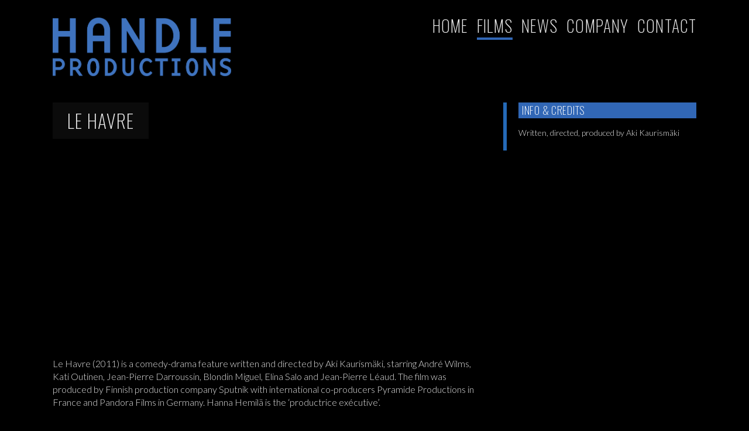

--- FILE ---
content_type: text/css
request_url: https://www.handleproductions.com/hallinta/wp-content/themes/handle/style.css?ver=56
body_size: 9856
content:
/*
Theme Name: handle
Theme URI: http://underscores.me/
Author: La&La
Author URI: http://lala.fi
Description: Description
Version: 1.0.0
License: GNU General Public License v2 or later
License URI: LICENSE
Text Domain: handle
Tags:

This theme, like WordPress, is licensed under the GPL.
Use it to make something cool, have fun, and share what you've learned with others.

handle is based on Underscores http://underscores.me/, (C) 2012-2016 Automattic, Inc.
Underscores is distributed under the terms of the GNU GPL v2 or later.

Normalizing styles have been helped along thanks to the fine work of§
Nicolas Gallagher and Jonathan Neal http://necolas.github.io/normalize.css/
*/

/*--------------------------------------------------------------
>>> TABLE OF CONTENTS:
----------------------------------------------------------------
# Normalize
# Typography
# Elements
# Forms
# Navigation
	## Links
	## Menus
# Accessibility
# Alignments
# Clearings
# Widgets
# Content
	## Posts and pages
	## Comments
# Infinite scroll
# Media
	## Captions
	## Galleries
--------------------------------------------------------------*/

/*--------------------------------------------------------------
# Normalize
--------------------------------------------------------------*/

* {
margin: 0;
padding: 0;
}

html {
	font-family: sans-serif;
	-webkit-text-size-adjust: 100%;
	-ms-text-size-adjust:     100%;
}

body {
	margin: 0;
}

article,
aside,
details,
figcaption,
figure,
footer,
header,
main,
menu,
nav,
section,
summary {
	display: block;
}

audio,
canvas,
progress,
video {
	display: inline-block;
	vertical-align: baseline;
}

audio:not([controls]) {
	display: none;
	height: 0;
}

[hidden],
template {
	display: none;
}

a {
	background-color: transparent;
}

a:active,
a:hover {
	outline: 0;
}

abbr[title] {
	border-bottom: 1px dotted;
}

b,
strong {
	font-weight: bold;
	letter-spacing: 0.5px;
}

dfn {
	font-style: italic;
}

h1 {
	font-size: 2em;
	margin: 0.67em 0;
}

mark {
	background: #ff0;
	color: #000;
}

small {
	font-size: 80%;
}

sub,
sup {
	font-size: 75%;
	line-height: 0;
	position: relative;
	vertical-align: baseline;
}

sup {
	top: -0.5em;
}

sub {
	bottom: -0.25em;
}

img {
	border: 0;
}

svg:not(:root) {
	overflow: hidden;
}

figure {
	margin: 1em 40px;
}

hr {
	box-sizing: content-box;
	height: 0;
}

pre {
	overflow: auto;
}

code,
kbd,
pre,
samp {
	font-family: monospace, monospace;
	font-size: 1em;
}

button,
input,
optgroup,
select,
textarea {
	color: inherit;
	font: inherit;
	margin: 0;
}

button {
	overflow: visible;
}

button,
select {
	text-transform: none;
}

button,
html input[type="button"],
input[type="reset"],
input[type="submit"] {
	-webkit-appearance: button;
	cursor: pointer;
}

button[disabled],
html input[disabled] {
	cursor: default;
}

button::-moz-focus-inner,
input::-moz-focus-inner {
	border: 0;
	padding: 0;
}

input {
	line-height: normal;
}

input[type="checkbox"],
input[type="radio"] {
	box-sizing: border-box;
	padding: 0;
}

input[type="number"]::-webkit-inner-spin-button,
input[type="number"]::-webkit-outer-spin-button {
	height: auto;
}

input[type="search"]::-webkit-search-cancel-button,
input[type="search"]::-webkit-search-decoration {
	-webkit-appearance: none;
}

fieldset {
	border: 1px solid #c0c0c0;
	margin: 0 2px;
	padding: 0.35em 0.625em 0.75em;
}

legend {
	border: 0;
	padding: 0;
}

textarea {
	overflow: auto;
}

optgroup {
	font-weight: bold;
}

table {
	border-collapse: collapse;
	border-spacing: 0;
}

td,
th {
	padding: 0;
}

/*--------------------------------------------------------------
# Typography
--------------------------------------------------------------*/
body /*,
button,
input,
select,
textarea*/ {
	color: #e6e6e6;
	font-family: 'Lato', sans-serif;
	font-size: 16px;
	font-size: 1rem;
	line-height: 1.4;
	font-weight: 300;
}

.entry-content {
	/*font-size: 16px;	*/
}

h1,
h2,
h3,
h4,
h5,
h6 {
	font-family: 'Oswald', sans-serif;
	clear: both;
	font-weight: 200;
	text-transform:uppercase;
	letter-spacing: 0.04em;
}

h1 strong,
h2 strong,
h3 strong,
h4 strong,
h5 strong,
h6 strong {
	font-weight: 400;
}

article h1,
article h2,
article h3,
article h4,
article h5,
article h6 {
	margin-bottom: 0.5em;
}

h3,
h4,
h5,
h6 {
	/*font-weight: 300;*/
}

p {
	margin-bottom: 1.5em;
}

dfn,
cite,
em,
i {
	font-style: italic;
}

blockquote {
	margin: 0 1.5em;
}

address {
	margin: 0 0 1.5em;
}

pre {
	background: #eee;
	font-family: "Courier 10 Pitch", Courier, monospace;
	font-size: 15px;
	font-size: 0.9375rem;
	line-height: 1.6;
	margin-bottom: 1.6em;
	max-width: 100%;
	overflow: auto;
	padding: 1.6em;
}

code,
kbd,
tt,
var {
	font-family: Monaco, Consolas, "Andale Mono", "DejaVu Sans Mono", monospace;
	font-size: 15px;
	font-size: 0.9375rem;
}

abbr,
acronym {
	border-bottom: 1px dotted #666;
	cursor: help;
}

mark,
ins {
	background: #fff9c0;
	text-decoration: none;
}

big {
	font-size: 125%;
}

/*--------------------------------------------------------------
# Elements
--------------------------------------------------------------*/
html {
	-webkit-box-sizing: border-box;
 -moz-box-sizing: border-box;
	box-sizing: border-box;
}

*,
*:before,
*:after { /* Inherit box-sizing to make it easier to change the property for components that leverage other behavior; see http://css-tricks.com/inheriting-box-sizing-probably-slightly-better-best-practice/ */
	-webkit-box-sizing: inherit;
 -moz-box-sizing: inherit;
 box-sizing: inherit;
}

body {
	background: #fff; /* Fallback for when there is no custom background color defined. */
}

blockquote:before,
blockquote:after,
q:before,
q:after {
	content: "";
}

blockquote,
q {
	quotes: "" "";
}

hr {
	background-color: #ccc;
	border: 0;
	height: 1px;
	margin-bottom: 1.5em;
}

ul,
ol {
	margin: 0 0 1.5em 3em;
}

ul {
	list-style: disc;
}

ol {
	list-style: decimal;
}

li > ul,
li > ol {
	margin-bottom: 0;
	margin-left: 1.5em;
}

dt {
	font-weight: bold;
}

dd {
	margin: 0 1.5em 1.5em;
}

img {
	height: auto; /* Make sure images are scaled correctly. */
	max-width: 100%; /* Adhere to container width. */
}

figure {
	margin: 1em 0; /* Extra wide images within figure tags don't overflow the content area. */
}

table {
	margin: 0 0 1.5em;
	width: 100%;
}

/*--------------------------------------------------------------
# Forms
--------------------------------------------------------------*/
button,
input[type="button"],
input[type="reset"],
input[type="submit"] {
	border: none;
/* border-color: #ccc #ccc #bbb; */
	background: #3167b6;
	/* font-size: 12px; */
	/* font-size: 0.75rem; */
	line-height: 1;
	padding: .4em 1em .4em;
}

button:hover,
input[type="button"]:hover,
input[type="reset"]:hover,
input[type="submit"]:hover {
	border-color: #ccc #bbb #aaa;
}

button:focus,
input[type="button"]:focus,
input[type="reset"]:focus,
input[type="submit"]:focus,
button:active,
input[type="button"]:active,
input[type="reset"]:active,
input[type="submit"]:active {
	border-color: #aaa #bbb #bbb;
}

input[type="text"],
input[type="email"],
input[type="url"],
input[type="password"],
input[type="search"],
input[type="number"],
input[type="tel"],
input[type="range"],
input[type="date"],
input[type="month"],
input[type="week"],
input[type="time"],
input[type="datetime"],
input[type="datetime-local"],
input[type="color"],
textarea {
	color: #666;
border: 1px solid #ccc;
/* border-radius: 3px; */
padding: 2px;
}

select {
	border: 1px solid #ccc;
}

input[type="text"]:focus,
input[type="email"]:focus,
input[type="url"]:focus,
input[type="password"]:focus,
input[type="search"]:focus,
input[type="number"]:focus,
input[type="tel"]:focus,
input[type="range"]:focus,
input[type="date"]:focus,
input[type="month"]:focus,
input[type="week"]:focus,
input[type="time"]:focus,
input[type="datetime"]:focus,
input[type="datetime-local"]:focus,
input[type="color"]:focus,
textarea:focus {
	color: #111;
}

textarea {
	width: 100%;
}

/*--------------------------------------------------------------
# Navigation
--------------------------------------------------------------*/
/*--------------------------------------------------------------
## Links
--------------------------------------------------------------*/
a {
	color: #6192d2;
	text-decoration: none;
}

.frontpage-right h3 a, .frontpage-left h3 a,
.frontpage-right h2 a, .frontpage-left h2 a {
	color: #111;
	text-decoration;
}

a:visited {
}

a:hover,
a:focus,
a:active {
	text-decoration: none;
}

a:focus {
	outline: thin dotted;
}

a:hover,
a:active {
	outline: 0;
}

a .read-more-arrow {
	font-size: 80%;
}

/*--------------------------------------------------------------
## Menus
--------------------------------------------------------------*/
.main-navigation {
	display: block;
	float: left;
}

.main-navigation ul {
	display: none;
	list-style: none;
	margin: 0;
	padding-left: 0;
}

.main-navigation li {
	float: left;
	position: relative;
}

.main-navigation a {
	display: block;
	text-decoration: none;
}

.main-navigation ul ul {
	box-shadow: 0 3px 3px rgba(0, 0, 0, 0.2);
	float: left;
	position: absolute;
	top: 1.5em;
	left: -999em;
	z-index: 99999;
}

.main-navigation ul ul ul {
	left: -999em;
	top: 0;
}

.main-navigation ul ul a {
	width: 200px;
}

.main-navigation ul ul li {

}

.main-navigation li:hover > a,
.main-navigation li.focus > a {
}

.main-navigation ul ul :hover > a,
.main-navigation ul ul .focus > a {
}

.main-navigation ul ul a:hover,
.main-navigation ul ul a.focus {
}

.main-navigation ul li:hover > ul,
.main-navigation ul li.focus > ul {
	left: auto;
}

.main-navigation ul ul li:hover > ul,
.main-navigation ul ul li.focus > ul {
	left: 100%;
}

.main-navigation .current_page_item > a,
.main-navigation .current-menu-item > a,
.main-navigation .current_page_ancestor > a,
.main-navigation .current-menu-ancestor > a {
}

.main-navigation {
	width: 60%;
	float: right;
	/*margin-top: 20px;*/
}

.main-navigation .menu {
	font-family: 'Oswald', sans-serif;
	letter-spacing: 0.04em;
	font-size: 28px;
	font-weight: 200;
	line-height: 1;
	text-transform: uppercase;
	color: #eee;
	float: right;
}

.main-navigation .menu li {
	margin-left: 15px;
	border-bottom: 6px solid transparent;
}

.main-navigation .menu li.current-menu-item, .main-navigation .menu li:hover,
		.single-film li.menu-item-49, .single-post li.menu-item-177 {
	padding-bottom: 6px;
	border-bottom: 6px solid #3167b6;
}

.main-navigation .menu a {
	color: #eee;
}

.menu-toggle {
	display: none;
}
.main-navigation ul {
	display: block;
}

.site-main .comment-navigation,
.site-main .posts-navigation,
.site-main .post-navigation {
	margin: 0 0 1.5em;
	overflow: hidden;
}

.comment-navigation .nav-previous,
.posts-navigation .nav-previous,
.post-navigation .nav-previous {
	float: left;
	width: 50%;
}

.comment-navigation .nav-next,
.posts-navigation .nav-next,
.post-navigation .nav-next {
	float: right;
	text-align: right;
	width: 50%;
}

.watch-films {
	float: left;
}

.watch-films a {
	float: left;
	border: none;
	border-radius: 0;
    background-color: #3167b6;
    font-family: 'Oswald', sans-serif;
    letter-spacing: 0.04em;
    font-weight: 200;
	font-size: 24px;
	text-transform: uppercase;
    color: #eee;
    padding: 10px;
		line-height: 1;
}

.post-sidebar-links .watch-films a:hover {
	color: #eee;
}

.watch-films .button-arrow {
	width: 0;
	height: 0;
	border-top: 22px solid transparent;
	border-left: 22px solid #3167b6;
	border-bottom: 22px solid transparent;
	float: right;

}

/*--------------------------------------------------------------
# Accessibility
--------------------------------------------------------------*/
/* Text meant only for screen readers. */
.screen-reader-text {
	clip: rect(1px, 1px, 1px, 1px);
	position: absolute !important;
	height: 1px;
	width: 1px;
	overflow: hidden;
	word-wrap: normal !important; /* Many screen reader and browser combinations announce broken words as they would appear visually. */
}

.screen-reader-text:focus {
	background-color: #f1f1f1;
	border-radius: 3px;
	box-shadow: 0 0 2px 2px rgba(0, 0, 0, 0.6);
	clip: auto !important;
	color: #21759b;
	display: block;
	font-size: 14px;
	font-size: 0.875rem;
	font-weight: bold;
	height: auto;
	left: 5px;
	line-height: normal;
	padding: 15px 23px 14px;
	text-decoration: none;
	top: 5px;
	width: auto;
	z-index: 100000; /* Above WP toolbar. */
}

/* Do not show the outline on the skip link target. */
#content[tabindex="-1"]:focus {
	outline: 0;
}

/*--------------------------------------------------------------
# Alignments
--------------------------------------------------------------*/
.alignleft {
	display: inline;
	float: left;
	margin-right: 1.5em;
	margin-top: 1em;
	margin-bottom: 1em;
}

.alignright {
	display: inline;
	float: right;
	margin-left: 1.5em;
}

.aligncenter {
	clear: both;
	display: block;
	margin-left: auto;
	margin-right: auto;
}

/*--------------------------------------------------------------
# Clearings
--------------------------------------------------------------*/
.clear:before,
.clear:after,
.entry-content:before,
.entry-content:after,
.comment-content:before,
.comment-content:after,
.site-header:before,
.site-header:after,
.site-content:before,
.site-content:after,
.site-footer:before,
.site-footer:after {
	content: "";
	display: table;
	table-layout: fixed;
}

.clear:after,
.entry-content:after,
.comment-content:after,
.site-header:after,
.site-content:after,
.site-footer:after {
	clear: both;
}

/*--------------------------------------------------------------
# Widgets
--------------------------------------------------------------*/
.widget {
	margin: 0 0 1.5em;
}

/* Make sure select elements fit in widgets. */
.widget select {
	max-width: 100%;
}

/*--------------------------------------------------------------
# Content
--------------------------------------------------------------*/

body {
	background: #000;
	padding: 0;
	position: relative;
	/*background-image: url("handle_noise_1.png");*/
}

body::after {
/*
  content: "";
  background: url("handle_pat_3.png");
  opacity: 0.6;
  top: 0;
  left: 0;
  bottom: 0;
  right: 0;
  position: absolute;
  z-index: -1;
*/
}

#primary {
    width: calc(100% - 370px);
		float: left;
}

.post-type-archive-film #primary, .home #primary {
    width: 100%;
}

.site-header {
	max-width: 1140px;
	margin: 0 auto;
	position: relative;
	padding-top: 30px;
	padding-bottom: 0px;
	padding-left: 20px;
	padding-right: 20px;
}

.site-branding {
	float: left;
}

.site-branding img {
	height: 100px;
	width: auto;
}

.site-content {
	max-width: 1140px;
	margin: 40px auto 0 auto;
	padding-left: 20px;
	padding-right: 20px;
}

.site-footer {
	width: 100%;
	margin: 25px auto 0 auto;
	background-color: #3167b6;
	/*background-color: #eee;*/
	padding: 30px 20px 30px 20px;
	/*background-image: url("handle_noise_1.png");*/
	font-size: 14px;
	font-size: 0.875rem;
}

.footer-logo {
	width: 200px;
	margin-right: 5%;
	float: left;
	margin-top: 5px;
	margin-bottom: 30px;
}

.site-info {
	max-width: 1100px;
	margin: 0 auto;
	/*color: #000;*/
}

.site-info-left {
	width: calc(55% - 100px);
	margin-right: 5%;
	float: left;
}

.site-info-right {
	width: calc(35% - 100px);
	float: left;
}

.entry-footer {
	clear: both;
}

.copyright {
  clear: both;
  float: left;
  font-size: 12px;
}

/*--------------------------------------------------------------
## Masonry
--------------------------------------------------------------*/

/*
.site-main.small-masonry {
	margin: 30px 0;
}

.item-sizer, .masonry-item {
	width: 193px;
	width: 13.219%;
	display: block;
	margin: 30px 0;
}

.gutter-sizer {
	width: 4.1%;
}

.masonry-item.wide, aside.masonry-item {
	width: 446px;
	width: 30.547%;
}

aside.masonry-item {
	margin: 0;
	background: transparent;
}

.masonry-item.widest {
	width: 446px;
	width: 65.353%;
}


.masonry-item img {
	display: block;
	width: 100%;
}

.archive-film, {
	padding: 50px 40px 40px;
}

.archive-film img, .archive-film .small-capitals {
	margin-top: 0;
}

.archive-film img {
	max-width: 120px;
	margin-right: 17px;
	margin-bottom: 10px;
}

.archive-film-content {
	font-size: 14px;
	line-height: 1.5;
}

.archive-film-title {
	font-size: 16px;
	font-size: 0.888rem;
	margin-top: 15px;
}
*/

.small-masonry  {
	margin-left: -8px;
	margin-right: -8px;
}

.masonry-item {
    width: calc(33.33% - 16px);
    float: left;
    display: block;
    height: 0;
    padding-bottom: calc(18.88% - 16px);
    margin: 8px;
    overflow: hidden;
}

a.masonry-item {
	text-decoration: none;
}

a.masonry-item:hover div h2 {
	background-color: #3167b6;
}

.masonry-item div {
	width: 100%;
	height: 0;
	padding-bottom: 56.5%;

    background-position: 50% 50%;
    background-size: cover;
}

.masonry-item .archive-film-title {
    padding: 3px 5px;
    font-family: 'Oswald', sans-serif;
    letter-spacing: 0.04em;
    font-size: 18px;
    font-weight: 200;
    text-transform: uppercase;
    color: #eee;
    background-color: rgba(0,0,0,0.5);
    float: left;
}

/*--------------------------------------------------------------
## Film
--------------------------------------------------------------*/

.single-film  .entry-header-thumbnail, .page .entry-header-thumbnail {
	width: 100%;
  height: 0;
  padding-bottom: 56.4%;
  background-position: 50% 50%;
  background-size: cover;
  margin-bottom: 40px;
}

.single-film  .entry-header h1, .page .entry-header-thumbnail	 h1 {
	background-color: rgba(23,23,23,0.5);
  line-height: 1;
  padding: 15px 25px;
  color: #eee;
  text-transform: uppercase;
  float: left;
  margin-top: 0;

  position: absolute;
  top: 0;
  left: 0;
  /*
  position: absolute;
  font-family: 'Oswald', sans-serif;
  font-size: 36px;
  font-weight: 200;
  text-transform: uppercase;
  color: #eee;
  top: 0;
  left: 0;
  */
}

.page .entry-header h1 {
	position: static;
}

.film-article-main {
	width: 100%;
}

.film-article-main.sidebar-content {
	float: left;
	margin-right: 40px
}

.film-article-main > header > h1 {
	color: #6192d2;
	margin-top: 0;
	margin-bottom: 0;
}

.post-sidebar {
	width: 330px;
	float: right;
	border-left: solid #256ab8 6px;
	padding-left: 20px;
	font-size: 14px;
	font-size: 0.875rem;
	/*background-color: #3167b6;
	padding: 10px;	*/
	/*padding-left: 20px;
	border-left: 6px solid #eee; */
}

.post-sidebar h4 {
	font-size: 16px;
	font-size: 1rem;
}

.post-sidebar h4.yearly-archive {
	font-size: 24px;
	font-size: 1.5rem;
	font-weight: 200;
}

.post-sidebar-links {
	clear: both;
	margin-bottom: 20px;
	overflow: auto;
}

.post-sidebar-links a.post-sidebar-icon-link {
	color: #3167b6;
	margin: 0 10px 0 0;
}

.post-sidebar-links .movie-website {
	color: #256ab8;
	font-weight: bold;
	font-size: 18px;
}

.post-sidebar-links a:hover {
	color: #3167b6;
}

.post-sidebar .post-sidebar-img-logo {
	max-width: 200px;
}

.post-video {
	position: relative;
    padding-bottom: 56.25%;
    padding-top: 0px;
    height: 0;
    overflow: hidden;
    clear: both;
}

.post-video iframe {
    position: absolute;
    top: 0;
    left: 0;
    width: 100%;
    height: 100%;
}

/*--------------------------------------------------------------
## Full featured film
--------------------------------------------------------------*/

.film-template-single-film-rich a {
	color: inherit;
}

.film-template-single-film-rich a:hover {
	/*
	text-decoration: underline;
	*/
}

.film-template-single-film-rich .site-header {
	 max-width: 1400px;
	 padding-top: 10px;
	 padding-bottom: 5px;
}

.film-template-single-film-rich .main-navigation .menu {
    font-size: 18px;
		margin-top: 5px;
}

.film-template-single-film-rich .main-navigation .menu li.current-menu-item, .film-template-single-film-rich .main-navigation .menu li:hover, .single-film li.menu-item-49, .single-post li.menu-item-177 {
    border-bottom-width: 4px;
}

.film-template-single-film-rich .main-navigation .menu li {
    border-bottom-width: 4px;
}

/*
.film-template-single-film-rich .main-navigation .menu li {
    border-bottom: 4px solid transparent;
}

.film-template-single-film-rich.single-film li.menu-item-49 {
    padding-bottom: 4px;
    border-bottom: 4px solid #3167b6;
}
*/

.film-template-single-film-rich .site-branding img {
  height: 30px;
}

.film-template-single-film-rich .site-content {
    width: 100%;
		max-width: 100%;
		margin: 0;
    padding-left: 25px;
    padding-right: 25px;
		padding-bottom: 15px;
		min-height: 2000px;
}

.film-template-single-film-rich #primary {
	max-width: 1140px;
	width: auto;
	margin: 0 auto;
	float: none;
}

.film-lang-switch {
	text-align: right;
	font-size: 26px;
	margin-top: 20px;
	margin-bottom: 0;
	width: 100%;
}

.film-lang-switch p {
	margin: 0;
}

@media screen and (max-width: 1200px) {

	.film-lang-switch {
		font-size: 18px;
		margin-bottom: 10px;
	}

}

.film-template-single-film-rich .film-boxes {
	display: flex;
	flex-wrap: wrap;
	justify-content: space-between;
	align-items: stretch;
}

.film-template-single-film-rich .film-boxes * {
}

.film-template-single-film-rich .film-box {
	width: 100%;
	margin-top: 40px;
}

.film-template-single-film-rich .film-box.film-box-margin-small {
	margin-bottom: 2%;
}

.film-template-single-film-rich .film-box.film-box-margin-medium {
	margin-bottom: 4%;
}

.film-template-single-film-rich .film-box.film-box-margin-large {
	margin-bottom: 6%;
}

/*
.film-template-single-film-rich .film-box.film-box-content.film-box-small,
.film-template-single-film-rich .film-box.film-box-news.film-box-small,
.film-template-single-film-rich .film-box.film-box-twitter.film-box-small {
	transform: rotate(0deg);
}

.film-template-single-film-rich .film-box.film-box-content.film-box-medium,
.film-template-single-film-rich .film-box.film-box-news.film-box-medium,
.film-template-single-film-rich .film-box.film-box-twitter.film-box-medium {
	transform: rotate(0.6deg);
}

.film-template-single-film-rich .film-box.film-box-content.film-box-big,
.film-template-single-film-rich .film-box.film-box-news.film-box-big,
.film-template-single-film-rich .film-box.film-box-twitter.film-box-big {
	transform: rotate(-0.5deg);
}
*/

/*
.film-box-stitched {
   padding: 20px;
   margin: 10px;
   border: 2px dashed #fff;
   border-radius: 10px;
   box-shadow: 0 0 0 4px #ff0030, 2px 1px 6px 4px rgba(10, 10, 0, 0.5);
}
*/

.film-template-single-film-rich .film-box-title-container,
.film-template-single-film-rich .film-box-content > h1 {
	transform: rotate(0deg);
	padding: 15px 0 30px 0;
}

.film-template-single-film-rich .film-box.film-box-content.film-box-full .film-box-title-container {
	transform: rotate(-4deg);
}

.film-template-single-film-rich .film-box.film-box-content.film-box-full:hover .film-box-title-container {
	transform: rotate(-6deg);
}

.film-template-single-film-rich .film-box.film-box-content.film-box-full-smaller-title .film-box-title-container {
	transform: rotate(0deg);
	padding: 0;
}

.film-template-single-film-rich .film-box.film-box-content.film-box-full-smaller-title {
	margin-top: 0;
	padding: 0;
	padding-bottom: 10px;
}

.film-template-single-film-rich.film-class-urpo-turpo .film-box:nth-child(even) .film-box-title-container {
	transform: rotate(-2deg);
}

.film-template-single-film-rich.film-class-urpo-turpo .film-box:nth-child(even):hover .film-box-title-container {
	transform: rotate(-5deg);
}

.film-template-single-film-rich.film-class-urpo-turpo .film-box:nth-child(odd):hover .film-box-title-container {
	transform: rotate(-3deg);
}

.film-template-single-film-rich .film-box-title,
.film-template-single-film-rich .film-box-content h1 {
	text-align: center;
	line-height: 1.2;
	margin: 0;
	text-transform: none;
}

.film-template-single-film-rich .film-box-content h3,
.film-template-single-film-rich .film-box-image h3 {
	margin-top: 1em;
	text-transform: none;
}

.film-template-single-film-rich .film-box-image figure {
	margin: 0;
}

.film-template-single-film-rich .film-box-image figcaption {
	padding: 35px 40px;
	/* border-top: solid #6382A6 1px; */
	/*background-color: #11445533;*/
}


@media screen and (min-width: 801px) {
	.film-template-single-film-rich .film-box-image.film-box-image-cover {
		position: relative;
	}  

	.film-template-single-film-rich .film-box-image.film-box-image-cover figure > img {
		position: absolute;
		height: 100%;
		width: 100%;
		object-fit: cover;
	}
}

.film-template-single-film-rich .film-box-gallery {
	margin-top: 0;
}

.film-box-image img {
	display:block;
	
}

.film-template-single-film-rich .film-box-big {
	width: calc(66.6% - 26px);
	/* width: 66.67%; */
}

.film-template-single-film-rich .film-box-medium {
	width: calc(50% - 26px);
	/* width: 66.67%; */
}

.film-template-single-film-rich .film-box-medium.film-box-image {
	width: calc(50% - 14px);
	/* width: 66.67%; */
}

.film-template-single-film-rich .film-box-medium.film-box-image img {
	box-shadow: 2px 1px 4px rgba(0, 0, 0, 0.5);
}

.film-template-single-film-rich .film-box-small {
	width: calc(33.4% - 26px);
	/* width: 33.33%; */
}

.film-template-single-film-rich .film-box-full h1 {
	font-size: 54px;
	text-align: center;
}

.film-template-single-film-rich .film-box-full-smaller-title h1 {
	font-size: 42px;
	text-align: center;
}

.film-template-single-film-rich .film-box p {
	font-size: 18px;
	font-weight: 300;
}

.film-template-single-film-rich .film-box-big p {
	font-size: 20px;
}

.film-template-single-film-rich .film-box-content h2 {
	letter-spacing: 0.3em;
	margin-bottom: 1em;
}

.film-template-single-film-rich .film-box-big .frontpage-news-content p {
	font-size: 18px;
}

.film-template-single-film-rich .film-box h1+p, .film-template-single-film-rich .film-box h1+.frontpage-news-header {
	margin-top: 20px;
}

.film-template-single-film-rich .film-box-content p:last-of-type {
	margin-bottom: 15px;
}

.film-class-fluit .film-box-quiz,
.film-template-single-film-rich .film-box-content,
.film-template-single-film-rich .film-box-news {
	padding: 35px 40px 35px 40px;
}

.film-template-single-film-rich .film-box-news .frontpage-news-header {
	margin-bottom: 10px;
}

.film-template-single-film-rich .film-box-content hr {
	border: inherit;
	border-left: 0;
	border-right: 0;
	border-bottom: 0;
	height: 0;
	background: transparent;
}

/*
.film-template-single-film-rich .film-box-content.film-box-full {
	padding: 15px 0 15px 0;
}
*/

.film-template-single-film-rich .film-box-twitter {
	padding: 10px 10px 0 10px;
	overflow: hidden;
}

.film-template-single-film-rich .film-box-video {
		display: flex;
		align-items: center;
}

.film-template-single-film-rich.film-class-urpo-turpo .film-box-video {
		border: solid #fff 10px;
		box-shadow: 2px 1px 4px rgba(0, 0, 0, 0.5);
}

.film-template-single-film-rich .film-box .film-trailer {
	padding-bottom: 56.25%;
	padding-top: 0px;
	width: 100%;
	height: 0;
	position: relative; /* for video iframe */
}

.film-template-single-film-rich .film-box-video iframe {
	position: absolute;
	width: 100%;
	height: 100%
}

.film-template-single-film-rich .film-gallery {
	display: flex;
  flex-flow: row wrap;
  justify-content: space-between;
}

.film-template-single-film-rich .film-gallery-logos {
	margin-left: -15px;
	margin-right: -15px;
	justify-content: center;
	flex-wrap: wrap;
}

.film-template-single-film-rich  .gallery-icon {
		background-position: center;
		background-size: cover;
		background-repeat: no-repeat;
		width: calc(25% - 18.75px);
    padding-bottom: calc(25% - 18.75px);
		margin-top: 25px;
		display: block;
		position: relative;
}


.film-template-single-film-rich  .gallery-logo {
		background-position: center;
		background-size: contain;
		background-repeat: no-repeat;
		width: 150px;
    	padding-bottom: 100px;
		margin: 15px;
		display: block;
		position: relative;
}

.film-template-single-film-rich .film-gallery-bigger_images .gallery-logo {
	width: 200px;
	padding-bottom: 125px;
}




.film-template-single-film-rich.film-class-urpo-turpo .gallery-icon {
		border: solid white 10px;
		box-shadow: 2px 1px 4px rgba(0, 0, 0, 0.5);
}

.film-template-single-film-rich.film-class-urpo-turpo  .gallery-icon:nth-child(odd):hover {
	transform: rotate(-3deg);
}

.film-template-single-film-rich.film-class-urpo-turpo  .gallery-icon:nth-child(even):hover {
	transform: rotate(3deg);
}

.film-template-single-film-rich.film-class-urpo-turpo  .gallery-icon:nth-child(even) {
	transform: rotate(1deg);
}

.film-template-single-film-rich.film-class-urpo-turpo  .gallery-icon:nth-child(odd) {
	transform: rotate(-1deg);
}

.film-template-single-film-rich  .gallery-icon a {
	width: 100%;
	height: 100%;
	display: block;
	position: absolute;
}

.film-template-single-film-rich .site-footer {
    margin: 0 auto 0 auto;
}

/* På spaning med Urpo & Turpo css fixes: */

.postid-360.film-template-single-film-rich .film-box-content.film-box-full {
    padding: 0;
}

.postid-360 .film-box-image.film-box-no-content.film-box-full {
	margin-top: 10px;
	margin-bottom: 30px;
}

.film-lang-infos {
	
	display: flex;
	justify-content: flex-end;
}

.lala-lang-info-link {
	 text-transform: uppercase;
	 font-size: 0.85em;
}

.film-lang-infos a + a::before {
	padding-left: 0.25em;
	content: '|';
	padding-right: 0.25em;
}

.film-lang-infos dialog {
	padding: 35px 40px 35px 40px;
	width: calc(1140px - 80px);
	max-width: 90%;
	margin: auto;
	z-index: 10;
	background-color: #CBE2FD;
	border: solid 1px #000;
}

.film-lang-infos dialog button {
	color: #fff;
	font-size: 16px;
	text-transform: uppercase;
}

.film-lang-infos dialog form {
	text-align: right;
}

.film-template-single-film-rich .film-box-quote blockquote {
	margin: 3em auto;
	padding: 0 3em;
	max-width: 800px;
	color: #ece4c3;
}

.film-template-single-film-rich .film-box-quote blockquote p {
	text-align: right;
	font-size: 2em;	
	font-style: italic;
	margin-bottom: 0.5em;
}

.film-template-single-film-rich .film-box-quote blockquote footer {
	text-align: right;
}

.film-main-logos {
	display: flex;
	flex-wrap: wrap;
	justify-content: center;
	padding-bottom: 50px;
}

.film-main-logos img {
	height: 50px;
	width: auto;
	margin: 25px;
}

/* Fluit 2 */

body.film-class-fluit {
	color: #D6E9FF;
}

/*
body.film-class-fluit .film-box h1 {
	font-family: Garamond, "Times New Roman", Times, serif;
}
*/

body.film-class-fluit .film-box-content a {
	text-decoration: underline;
}

.film-template-single-film-rich.film-class-fluit .film-box-full h1 {
	font-size: 72px;
}

.film-class-fluit .site-content  {
	background-position: top !important;
}

.film-class-fluit .film-box-title-container {
	padding: 0px 0 0px 0;
}

.film-class-fluit.film-template-single-film-rich .film-box.film-box-content.film-box-full .film-box-title-container {
	transform: rotate(0);
}

.film-class-fluit.film-template-single-film-rich .film-box.film-box-content .film-box-title-container .film-box-title {
	margin-top: 0px;
}


.film-class-fluit .film-box-title-container .film-box-title {
	text-transform: uppercase;
	margin-top: 25px;
	text-align: left;
}

.film-class-fluit .film-box-quiz .film-box-title-container .film-box-title,
.film-class-fluit.film-template-single-film-rich .film-box.film-box-content .film-box-title-container .film-box-title {
	margin-top: 0px;
}

.film-class-fluit .film-box-quiz .film-box-title-container .film-box-title {
	margin-bottom: 35px;
}

.film-class-fluit .film-box-image  .film-box-title-container {
	/*border-bottom: solid #6382A6 1px;*/
	padding-left: 25px;
	padding-right: 25px;
	padding-bottom: 25px;
}


.film-class-fluit .film-box-persons,
.film-class-fluit .film-box-quiz,
.film-class-fluit .film-box-gallery,
.film-class-fluit .film-box-slider,
.film-class-fluit .film-box-image,
.film-class-fluit .film-box-content {
	/*border: solid #6382A6 1px; */
	background-color: #11445533;
}

.film-class-fluit .film-box-persons,
.film-class-fluit .film-box-gallery,
.film-class-fluit .film-box-slider {
	margin-top: 40px;
	padding-left: 35px;
	padding-right: 35px;
	padding-bottom: 35px;
}

.film-class-fluit .film-box-slider .film-box-title {
	margin-bottom: 25px;
}

.film-class-fluit .gallery-icon {
	/*
	margin-top: 0;
	*/
}

.film-class-fluit .gallery-icon {
	/*
	width: calc(25%);
	padding-bottom: calc(25%);
	*/
}

.film-class-fluit .film-box-content h2 {
	letter-spacing: 0.1em;
	margin-bottom: 1em;
}

.film-class-fluit .film-box-medium {
	width: calc(50% + 1px);
	margin-left: -0.5px;
	margin-right: -0.5px;
}
.film-class-fluit .film-box-medium.film-box-image {
	width: calc(50% + 1px);
	margin-left: -0.5px;
	margin-right: -0.5px;
}

.film-class-fluit .film-box-medium.film-box-image img {
	box-shadow: none;
}

.film-class-fluit .film-box-quiz fieldset {
	border: 0;
	padding: 0;
}

.film-class-fluit .film-box-quiz .form-check-label {
	height: 1.5em;
	display: flex;
	align-items: center;
	margin-bottom: 0.5em;
}

.film-class-fluit .film-box-quiz .quiz-question {
	margin-bottom: 1em;
}

/*
.film-class-fluit .film-box-quiz input[type="radio"],
.film-class-fluit .film-box-quiz input[type="checkbox"] {
  width: 1.5em;
  height: 1.5em;
  accent-color: #3167B6;
	margin-right: 0.5em;
}
*/

.film-class-fluit .film-box-quiz input[type=radio] {
  position: absolute;
  opacity: 0;
  cursor: pointer;
	/* commented out to show the validation message: */
	
  height: 0;
  width: 0;
	
}

.film-class-fluit .film-box-quiz input[type=radio]+span {
    display: block;
    position: relative;
    padding-left: 30px;
    margin-bottom: 12px;
    cursor: pointer;
    -webkit-user-select: none;
    -moz-user-select: none;
    -ms-user-select: none;
    user-select: none;
		line-height: 2em;
}

.film-class-fluit .film-box-quiz input[type=radio]+span::before {
	content: "";
  position: absolute;
  top: 6px;
  left: 0;
  height: 21px;
  width: 21px;
  background-color: transparent;
  border: solid 1px #6382A6;
}

.film-class-fluit .film-box-quiz input[type=radio]+span::after {
	content: "";
  position: absolute;
  display: none;
  left: 5px;
  top: 11px;
  width: 11px;
  height: 11px;
	background-color: #6382A6;
}

.film-class-fluit .film-box-quiz input[type=radio]:checked+span::after {
  display: block;
}

.film-class-fluit .film-box-quiz #previous {
	margin-top: 1em;
}

.film-class-fluit button {
	text-transform: uppercase;
	/*background: #32639B;*/
}

.film-class-fluit .film-box-quiz .result-question {
	margin-top: 0.5em;
}

.film-persons-outer {
	max-width: 800px;
	margin: 0 auto;
}

.film-persons {
	display: flex;
	flex-wrap: wrap;
	justify-content: center;
	margin-left: -25px;
	margin-right: -25px;
}

.film-persons > * {
	width: 25%;
	padding: 25px;
}

.film-persons > .film-person-size-33 {
	width: 33.3%;
	padding: 33px;
}

.film-persons > .film-person-size-50 {
	width: 50%;
	padding: 50px;
}

@media screen and (max-width: 1000px) {
	.film-persons > .film-person-size-33,
	.film-persons > *:not(.film-person-size-50) {
		width: 33.3%;
		padding: 25px;
	} 
}

@media screen and (max-width: 700px) {
	.film-persons > *:not(.film-person-size-50),
	.film-persons > .film-person-size-50,
	.film-persons > .film-person-size-33,
	.film-persons > * {
		width: 50%;
		padding: 25px;
	}
}

@media screen and (max-width: 500px) {
	.film-persons > *:not(.film-person-size-50),
	.film-persons > .film-person-size-50,
	.film-persons > .film-person-size-33,
	.film-persons > * {
		width: 100%;
		padding: 25px;
	}
}

.film-persons figure {
	position: relative;
	padding-top: 100%;
	margin: 0;
	margin-bottom: 1em;
}

.film-persons figure img {
	position: absolute;
	top: 0;
	left: 0;
	width: 100%;
	height: 100%;
	border-radius: 50%;
	object-fit: cover;
}

.film-template-single-film-rich .film-persons p,
.film-template-single-film-rich .film-persons h3 {
	text-align: center;
	font-size: 1em;
}

.film-template-single-film-rich .film-persons p {
	margin-bottom: 0;
}

.film-template-single-film-rich .film-persons p strong {
}

@media screen and (max-width: 1200px) {

	.film-template-single-film-rich .film-box-medium {
	}

	.film-template-single-film-rich .film-box-small {
	}

}

@media screen and (max-width: 800px) {
	.film-template-single-film-rich .film-boxes {
		justify-content: space-around;
	}

	.film-template-single-film-rich .film-box-big, .film-template-single-film-rich .film-box-medium, .film-template-single-film-rich .film-box-small {
		width: 100%;
	}

	.film-template-single-film-rich .film-box-medium.film-box-image {
	 width: 100%;
	}

	.film-template-single-film-rich .site-content {
	    padding-left: 15px;
	    padding-right: 15px;
	}

	.film-template-single-film-rich .film-box {
	    margin-top: 30px;
	}

	/*
	.film-template-single-film-rich .film-box-full, .film-template-single-film-rich .film-box-full-smaller-title {
	    margin-top: 0px;
	}
	*/

	.film-template-single-film-rich .film-box-content h2 {
		font-size: 18px;
	}
	
	
}

@media screen and (max-width: 450px) {
	.film-template-single-film-rich .film-box-twitter iframe {
		width: 307px !important;
	}
	.film-template-single-film-rich .film-box p, .film-template-single-film-rich .film-box-big p {
	    font-size: 16px;
	}
	.film-template-single-film-rich .film-box-content h2 {
		font-size: 14px;
	}
	.film-lang-switch {
    font-size: 16px;
	}
}

/*--------------------------------------------------------------
## Slider
--------------------------------------------------------------*/

.frontpage-slider {
	margin-bottom: 50px;
	clear: both;
}

 /**
 * (optional) define here the style definitions which should be applied on the slider container
 * e.g. width including further controls like arrows etc.
 */
.frontpage-slider .slider {
	position: relative;
	width: 100%;
	height: 0;
    /*padding-bottom: 56.25%;*/
    padding-bottom: 56.25%;
}

.frontpage-slider .slider .frame {
    /**
     * (optional) wrapper width, specifies width of the slider frame.
     */

    position: relative;
    font-size: 0;
    line-height: 0;
    overflow: hidden;
    white-space: nowrap;
}

.frontpage-slider .slider .slides {
    display: inline-block;
    width: 100%;
    padding: 0;
}

.frontpage-slider .slider li.js_slide {
    position: relative;
    display: inline-block;

    /**
     * (optional) if the content inside the slide element has a defined size.
     */
    width: 100%;
	height: 0;
    padding-bottom: 56.25%;

	background-position: center center;
	background-size: cover;

	overflow: hidden;
}

.frontpage-slider .slider li.js_slide:nth-of-type(odd) {
}

.frontpage-slider .slider li.js_slide:nth-of-type(even) {
}

.frontpage-slider .slider .prev, .frontpage-slider .next {
    position: absolute;
    top: 50%;
    margin-top: -25px;
    display: block;
    cursor: pointer;
}

.frontpage-slider .slider .next {
    right: 20px;
}

.frontpage-slider .slider .prev {
    left: 20px;
}

.frontpage-slider .slider .next svg, .frontpage-slider .slider .prev svg {
    width: 25px;
}

.frontpage-slider .slider iframe {
	position: absolute;
    top:0;
    left: 0;
    width: 100%;
    height: 100%;
}

.frontpage-slider .slider .video-container {
	position: relative;
    padding-bottom: 56.25%;
    padding-top: 0px;
    height: 0;
    overflow: hidden;
}

.frontpage-slider .slider-title {
	background-color: rgba(16,16,16,0.5);
	line-height: 1;
	padding: 15px 25px;
	position: absolute;
	font-family: 'Oswald', sans-serif;
	letter-spacing: 0.04em;
	font-size: 36px;
	font-weight: 200;
	text-transform: uppercase;
	color: #eee;
	top: 0;
	left: 0;
}

.frontpage-slider .slider .dots {
    margin: 0;
    padding: 0;
    text-align: center;
    position: absolute;
    width: 100%;
    margin-top: 10px;
}

.frontpage-slider .slider .dots > li {
    background-color: #eee;
    border-radius: 10px;
    display: inline-block;
    height: 20px;
    width: 20px;
    margin: 0 10px;
    cursor: pointer;
}

.frontpage-slider .slider .dots > li.active {
    background-color: #3167b6;
}


.frontpage-slider {
	margin-bottom: 50px;
	clear: both;
}

.frontpage-top-sub {
	margin-bottom: 50px;
}

.frontpage-slider-images .slider {
	position: relative;
	clear: both;
}

.frontpage-slider-images .slider .frame {
    /**
     * (optional) wrapper width, specifies width of the slider frame.
     */

    position: relative;
    font-size: 0;
    line-height: 0;
    overflow: hidden;
    white-space: nowrap;
}

.frontpage-slider-images .slider .slides {
    display: inline-block;
    width: 100%;
    padding: 0;
}

.frontpage-slider-images .slider li.js_slide {
    position: relative;
    display: inline-block;

    /**
     * (optional) if the content inside the slide element has a defined size.
     */
    width: calc(25% - 6px);
	height: 0;
	padding-bottom: calc(17.25% - 8px);

	margin-left: 8px;
	margin-right: 0px;

	/*
	width: calc(20% - 4px);
	height: 0;
	padding-bottom: calc(13.8% - 4px);

	margin-left: 2px;
	margin-right: 2px;
	*/

	background-position: center center;
	background-size: cover;

	overflow: hidden;

	/*cursor: pointer;*/
}

.frontpage-slider-images .slider li.js_slide:hover .slider-title {
	background-color: #3167b6;
}

.frontpage-slider-images .slider li.js_slide a {
	position: absolute;
	width: 100%;
    height: 100%;
}

.frontpage-slider-images .slider-title {
	/*display: none;*/
    background-color: rgba(0,0,0,0.5);
    line-height: 1;
    padding: 5px 7px;
    position: absolute;
    font-family: 'Oswald', sans-serif;
    letter-spacing: 0.04em;
    font-size: 18px;
    font-weight: 200;
    text-transform: uppercase;
    color: #eee;
    top: 0;
    left: 0;
    white-space: normal;
}

/*
.frontpage-slider-images li.js_slide:hover .slider-title {
	display: block;
}
*/

.frontpage-slider-images .slider .prev, .frontpage-slider-images .next {
    position: absolute;
    top: 50%;
    margin-top: -25px;
    display: block;
    cursor: pointer;
}

.frontpage-slider-images .slider .next {
    right: 20px;
}

.frontpage-slider-images .slider .prev {
    left: 20px;
}

.frontpage-slider-images .slider .next svg, .frontpage-slider-images .slider .prev svg {
    width: 25px;
}


.frontpage-right, .frontpage-left {
	float: right;
	padding: 0;
	margin: 0;
}

.frontpage-left {
	width: calc(30% - 21px);
	margin-right: 21px;
}

.frontpage-right {
	width: 70%;
}

.frontpage-right h2, .frontpage-left h2, .frontpage-left-news h2, .post-sidebar h2, .post-sidebar h3 {
    font-size: 18px;
    text-transform: uppercase;
    background-color: #3167b6;
    color: #fff;
    padding: 1px 6px;
    margin-bottom: 15px;
    /*float: left;*/
 }

.frontpage-right h3, .frontpage-left h3, .frontpage-news-cat h3 {
	font-size: 18px;
	text-transform: uppercase;
	background-color: #fff;
	font-weight: 300;
	color: #222;
	float: left;
	padding: 1px 6px;
	margin-bottom: 5px;
}

.frontpage-right h4, .frontpage-left h4 {
	font-size: 18px;
	text-transform: uppercase;
	font-weight: 300;
	color: #618ed2;
}

.frontpage-left h3 {
	margin-bottom: 5px;
}

/*
.frontpage-news-box p {
	font-size: 14px;
}
*/

.frontpage-news-date, .entry-meta {
	color: #6192d2;
	font-weight: 200;
	font-family: 'Oswald', sans-serif;
}

.frontpage-news-box .frontpage-news-date {
	font-size: 14px;
}

.frontpage-twitter {

}

.twitter-timeline {
	height: 350px;
}

.frontpage-left-news {
	margin-bottom: 30px;
}

.frontpage-right > ul, .frontpage-left-news > ul {
	list-style-type: none;
	margin: 0;
}

.frontpage-film-box {
	clear: both;
}

.frontpage-film-image {
	float: left;
	width: calc(40% - 21px);
	height: 0;
	padding-bottom: calc(27.6% - 21px);
	background-position: 50% 50%;
	background-size: cover;
	margin-right: 21px;
	margin-bottom: 40px;
}

.frontpage-film-header {
	float: right;
	width: 60%;
}

frontpage-film-cat {

}

.frontpage-film-title {
}

.frontpage-film-content {
	float: right;
	width: 60%;
	margin-bottom: 21px;
}

.frontpage-film-content p {
	font-size: 16px;
}

/*--------------------------------------------------------------
## Posts and pages
--------------------------------------------------------------*/
.sticky {
	display: block;
}

.hentry {
	margin: 0 0 1.5em;
}

.byline,
.updated:not(.published) {
	display: none;
}

.single .byline,
.group-blog .byline {
	display: inline;
}

.page-content,
.entry-content,
.entry-summary {
	margin: 1.5em 0 1em;
}

.page-links {
	clear: both;
	margin: 0 0 1.5em;
}

/*--------------------------------------------------------------
## Comments
--------------------------------------------------------------*/
.comment-content a {
	word-wrap: break-word;
}

.bypostauthor {
	display: block;
}

/*--------------------------------------------------------------
# Infinite scroll
--------------------------------------------------------------*/
/* Globally hidden elements when Infinite Scroll is supported and in use. */
.infinite-scroll .posts-navigation, /* Older / Newer Posts Navigation (always hidden) */
.infinite-scroll.neverending .site-footer { /* Theme Footer (when set to scrolling) */
	display: none;
}

/* When Infinite Scroll has reached its end we need to re-display elements that were hidden (via .neverending) before. */
.infinity-end.neverending .site-footer {
	display: block;
}

/*--------------------------------------------------------------
# Media
--------------------------------------------------------------*/
.page-content .wp-smiley,
.entry-content .wp-smiley,
.comment-content .wp-smiley {
	border: none;
	margin-bottom: 0;
	margin-top: 0;
	padding: 0;
}

/* Make sure embeds and iframes fit their containers. */
embed,
iframe,
object {
	max-width: 100%;
}

/*--------------------------------------------------------------
## Captions
--------------------------------------------------------------*/
.wp-caption {
	margin-bottom: 1.5em;
	max-width: 100%;
}

.wp-caption img[class*="wp-image-"] {
	display: block;
	margin-left: auto;
	margin-right: auto;
}

.wp-caption .wp-caption-text {
	margin: 0.8075em 0;
}

.wp-caption-text {
	text-align: left;
	font-size: 13px;
}

/*--------------------------------------------------------------
## Galleries
--------------------------------------------------------------*/
.gallery {
	margin-bottom: 1.5em;
}

.gallery-item {
	display: inline-block;
	/*text-align: center;*/
	vertical-align: top;
	width: 100%;
}

.gallery-columns-2 .gallery-item {
	max-width: 50%;
}

.gallery-columns-3 .gallery-item {
	max-width: 30%;
	margin-right: 3.33%;
	margin-top: 1.665%;
	margin-bottom: 1.665%;
}

.gallery-columns-4 .gallery-item {
	max-width: 20%;
	margin-right: 5%;
	margin-top: 2.5%;
	margin-bottom: 2.5%;
}

.gallery-columns-5 .gallery-item {
	max-width: 20%;
}

.gallery-columns-6 .gallery-item {
	max-width: 16.66%;
}

.gallery-columns-7 .gallery-item {
	max-width: 14.28%;
}

.gallery-columns-8 .gallery-item {
	max-width: 12.5%;
}

.gallery-columns-9 .gallery-item {
	max-width: 11.11%;
}

.gallery-caption {
	display: block;
}

@media screen and (max-width: 1100px) {
	.film-article-main.sidebar-content {
		width: 100%;
	}
	.film-article-main.sidebar-content + .post-sidebar {
		width: 100%;
		float: left;
	}

	.film-article-main.sidebar-content + .post-sidebar h2 {
		float: left;
	}
	.film-article-main.sidebar-content + .post-sidebar h2 + p {
		clear: both;
	}
	.film-article-main.sidebar-content + .post-sidebar .frontpage-left-news {
		width: 100%;
	}

}

@media screen and (max-width: 1100px) {
	.frontpage-right, .frontpage-left {
	    width: 100%;
	}
	.frontpage-left {
	    margin-right: 0;
	}

	.frontpage-left-twitter, .frontpage-left-news {
		width: calc(50% - 10px);
		float: left;
	}

	.frontpage-left-news {
		margin-right: 20px;
	}
	.site-branding img {
	    height: 100px;
	}
	.main-navigation .menu {
	    font-size: 28px;
	}
}
@media screen and (max-width: 900px) {
	.site-branding img {
	    height: 80px;
	}
	.main-navigation .menu {
	    font-size: 24px;
	}

	.main-navigation {
    	/*margin-top: 5px;*/
    }
	.watch-films button {
	    font-size: 22px;
	}
	.watch-films .button-arrow {
	    border-top-width: 21px;
	    border-left-width: 21px;
	    border-bottom-width: 21px;
	}
	.masonry-item {
		width: calc(50% - 16px);
		padding-bottom: calc(28.2% - 16px);
	}

	.single-film  .entry-header h1, .page .entry-header-thumbnail	 h1, .frontpage-slider .slider-title {
			font-size: 20px;
			padding: 10px 10px;
	}
}
@media screen and (max-width: 735px) {

	.main-navigation {
    	width: 100%;
    	margin: 15px 0 0 0;
    }

	.film-template-single-film-rich .main-navigation {
  	width: auto;
  	margin: 0 0 0 0;
	}

	.film-template-single-film-rich .site-header {
  	margin-bottom: 0;
	}

	.film-template-single-film-rich .gallery-icon {
    width: calc(25% - 10px);
    padding-bottom: calc(25% - 10px);
		margin-top: 15px;
	}
	.main-navigation .menu {
		float: left;
		position: static;
		line-height: 1.3;
	}

	.main-navigation .menu li {
	    margin-left: 0;
	    margin-right: 10px;
	}

	/*
	.main-navigation .menu li.current-menu-item, .main-navigation .menu li:hover {
	    border-bottom: none;
	}
	*/

	/*
	.main-navigation .menu li.current-menu-item a, .main-navigation .menu li:hover a,
				.single-film li.menu-item-49 a, .single-post li.menu-item-177 a {
	    color: #3167b6;
	    font-weight: 300;
	}
	*/

	.main-navigation .menu {
	    font-size: 24px;
	}

	.site-header {
	    margin-bottom: 15px;
	}

	.frontpage-left-twitter, .frontpage-left-news {
		width: 100%;
	}

	.frontpage-left-news {
		margin-right: 0;
	}

	.site-info-left, .site-info-right {
		width: 100%;
	}

	.site-info-left {
		margin-bottom: 25px;
	}

	.gallery-columns-4 .gallery-item {
		max-width: 30%;
		margin-right: 3.33%;
		margin-top: 1.665%;
		margin-bottom: 1.665%;
	}

	.gallery-columns-3 .gallery-item {
		max-width: 45%;
		margin-right: 5%;
		margin-top: 2.5%;
		margin-bottom: 2.5%;
	}

	.post-sidebar {
		width: 100%;
		float: left;
		border-left: none;
    padding-left: 0;
	}
	#primary {
		width: 100%;
	}
	
	
	.main-navigation .menu li {
		border-bottom-width: 4px;
	}

	.main-navigation .menu li.current-menu-item, .main-navigation .menu li:hover,
			.single-film li.menu-item-49, .single-post li.menu-item-177 {
		padding-bottom: 2px;
		border-bottom-width: 4px;
	}
	
	.film-lang-infos {
		flex-direction: column;
		align-items: flex-end;
	}
	.film-lang-infos a + a::before {
		content: '';
	}
	
	
}


@media screen and (max-width: 500px) {

	/*
	.main-navigation .menu li.current-menu-item, .main-navigation .menu li:hover,
				.single-film li.menu-item-49, .single-post li.menu-item-177 {
	    border-bottom: none;
	    color: #3167b6;

	}
	*/

	.film-template-single-film-rich  .main-navigation {
    	width: 100%;
    }

	.film-template-single-film-rich .main-navigation .menu {
		float: left;
		position: static;
	}

	.film-template-single-film-rich .film-box-full h1 {
	    font-size: 36px;
	}
	
	.film-template-single-film-rich .film-box-full-smaller-title h1 {
	    font-size: 24px;
	}

	.film-class-fluit .film-box-image .film-box-title-container,
	.film-class-fluit .film-box-quiz,
	.film-template-single-film-rich .film-box-content, .film-template-single-film-rich .film-box-news {
	    padding: 20px 25px 20px 25px;
	}
	
	.film-class-fluit .film-box-title-container .film-box-title {
		margin-top: 0px;
	}
	
	.film-class-fluit .film-box-gallery .film-box-title-container,
	.film-class-fluit .film-box-persons .film-box-title-container {
		padding: 15px 0 0 0;
	}
	.film-class-fluit .film-box-image .film-box-title-container {
		padding-bottom: 15px;
	}
	
	/*
	.film-template-single-film-rich .film-box-image figcaption {
		margin: 20px 25px;
	}
	*/
	
	.film-template-single-film-rich .film-box-image figcaption {
		padding: 20px 25px;
	}
	
	.film-class-fluit .film-box-gallery {
		padding-left: 10px;
		padding-right: 10px;
		padding-bottom: 10px;
		}

	.film-template-single-film-rich .gallery-icon {
    width: calc(50% - 5px);
    padding-bottom: calc(50% - 5px);
		margin-top: 10px;
	}

	.main-navigation .menu li a {
	    font-size: 19px;
	}
	.main-navigation .menu {
	    font-size: 24px;
	}
	.watch-films {
	    clear: both;
	    float: left;
	    margin-top: 15px;
	}
	.site-header, .site-branding img {
	    /*height: auto;*/
	}
	.masonry-item {
		width: calc(100% - 16px);
		padding-bottom: calc(56.4% - 16px);
	}

	.frontpage-film-image {
		width: 100%;
		float: left;
		padding-bottom: 60%;
		margin-bottom: 14px;
	}
	.frontpage-film-header{
		width: 100%;
		float: left;
	}
	.frontpage-film-content {
		width: 100%;
		float: left;
	}
	.frontpage-slider-images .slider li.js_slide {
	    width: calc(50% - 0px);
	    padding-bottom: calc(35% - 8px);
	    margin-left: 8px;
	    margin-right: 0px;
    }
    .frontpage-slider .slider .dots > li {
	    border-radius: 7.5px;
	    height: 15px;
	    width: 15px;
	}
	.frontpage-slider .slider .next svg, .frontpage-slider .slider .prev svg {
	    width: 20px;
	}
	.frontpage-slider .slider .next {
	    right: 10px;
	}
	.frontpage-slider .slider .prev {
	    left: 10px;
	}
	.frontpage-slider-images .slider .next svg, .frontpage-slider-images .slider .prev svg {
	    width: 20px;
	}
	.frontpage-slider-images .slider .next {
	    right: 10px;
	}
	.frontpage-slider-images .slider .prev {
	    left: 10px;
	}

}

@media screen and (max-width: 370px) {
	.main-navigation .menu li a {
	    font-size: 18px;
	}
	.main-navigation .menu li {
	    margin-right: 6px;
	}
}

@media screen and (max-width: 330px) {
	.main-navigation .menu li a {
	    font-size: 17px;
	}
	.main-navigation .menu li {
	    margin-right: 5px;
	}
}


--- FILE ---
content_type: text/javascript
request_url: https://www.handleproductions.com/hallinta/wp-content/themes/handle/js/scripts.js?ver=2
body_size: 480
content:
/*
jQuery(function() {
    var $small_masonry_grid = jQuery('.small-masonry').imagesLoaded( function() {
		$small_masonry_grid.masonry({
			itemSelector: '.masonry-item',
			columnWidth: '.item-sizer',
			gutter: '.gutter-sizer',
			percentPosition: true
		});
	});
});
*/

jQuery(document).ready(function() {
	jQuery('.gallery-icon a, a.popup-link').magnificPopup({
		type:'image',
		image: {
		    // options for image content type
		    titleSrc: function(item) {
					//return item.img.context.alt;
					//return item.img.context.src;
					return item.el.attr("data-caption");
					//return "";
				},
				cursor: 'mfp-pointer-cur'
		},
		closeOnContentClick: true
	});
	jQuery.extend(true, jQuery.magnificPopup.defaults, {
		  tClose: 'Sulje (Esc)', // Alt text on close button
		  tLoading: 'Kuvaa ladataan...', // Text that is displayed during loading. Can contain %curr% and %total% keys
		  gallery: {
		    tPrev: 'Edellinen', // Alt text on left arrow
		    tNext: 'Seuraava', // Alt text on right arrow
		    tCounter: '%curr% of %total%' // Markup for "1 of 7" counter
		  },
		  image: {
		    tError: '<a href="%url%">Kuvaa</a> ei voitu ladata.' // Error message when image could not be loaded
		  },
		  ajax: {
		    tError: '<a href="%url%">The content</a> could not be loaded.' // Error message when ajax request failed
		  }
		});
});